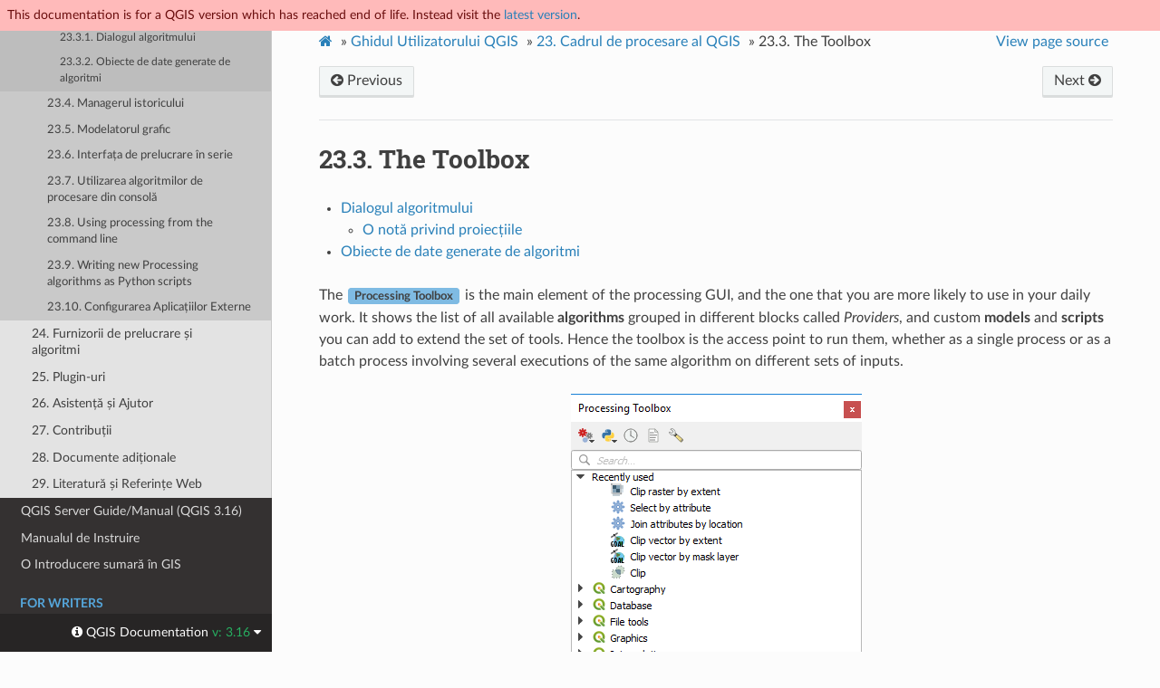

--- FILE ---
content_type: text/html
request_url: https://docs.qgis.org/3.16/ro/docs/user_manual/processing/toolbox.html
body_size: 11685
content:
<!DOCTYPE html>
<html class="writer-html5" lang="ro" >
<head>
  <meta name="robots" content="noindex">
  <meta charset="utf-8" /><meta name="generator" content="Docutils 0.17.1: http://docutils.sourceforge.net/" />

  <meta name="viewport" content="width=device-width, initial-scale=1.0" />
  <title>23.3. The Toolbox &mdash; QGIS Documentation  documentație</title>
      <link rel="stylesheet" href="../../../_static/pygments.css" type="text/css" />
      <link rel="stylesheet" href="../../../_static/css/qgis_docs.css" type="text/css" />
      <link rel="stylesheet" href="../../../_static/css/qgis_topbar.css" type="text/css" />
    <link rel="shortcut icon" href="../../../_static/qgis_logo.ico"/>
    <link rel="canonical" href="https://docs.qgis.org/latest/en/docs/user_manual/processing/toolbox.html"/>
  <!--[if lt IE 9]>
    <script src="../../../_static/js/html5shiv.min.js"></script>
  <![endif]-->
  
        <script data-url_root="../../../" id="documentation_options" src="../../../_static/documentation_options.js"></script>
        <script src="../../../_static/jquery.js"></script>
        <script src="../../../_static/underscore.js"></script>
        <script src="../../../_static/doctools.js"></script>
        <script src="../../../_static/translations.js"></script>
    <script src="../../../_static/js/theme.js"></script>
    <link rel="index" title="Index" href="../../../genindex.html" />
    <link rel="search" title="Căutare" href="../../../search.html" />
    <link rel="next" title="23.4. Managerul istoricului" href="history.html" />
    <link rel="prev" title="23.2. Configuring the Processing Framework" href="configuration.html" /> 
</head>

<body class="wy-body-for-nav">

  <nav class="release_status_topbar">
    <div class="row outdated">
     This documentation is for a QGIS version which has reached end of life. Instead visit the <a href="https://docs.qgis.org/latest/ro/docs/user_manual/processing/toolbox.html">latest version</a>.
    </div>
  </nav>

   

 
  <div class="wy-grid-for-nav">
    <nav data-toggle="wy-nav-shift" class="wy-nav-side">
      <div class="wy-side-scroll">
        <div class="wy-side-nav-search" >
   
            <a href="../../index.html" class="icon icon-home"> QGIS Documentation
            <img src="../../../_static/logo.png" class="logo" alt="Logo"/>
          </a>
              <div class="version">
                3.16
              </div>
<div role="search">
  <form id="rtd-search-form" class="wy-form" action="../../../search.html" method="get">
    <input type="text" name="q" placeholder="Search docs" />
    <input type="hidden" name="check_keywords" value="yes" />
    <input type="hidden" name="area" value="default" />
  </form>
</div>
   <a href= "../../../genindex.html">Index</a>
 
        </div><div class="wy-menu wy-menu-vertical" data-spy="affix" role="navigation" aria-label="Navigation menu">
              <p class="caption" role="heading"><span class="caption-text">For Users</span></p>
<ul class="current">
<li class="toctree-l1 current"><a class="reference internal" href="../index.html">QGIS Desktop User Guide/Manual (QGIS 3.16)</a><ul class="current">
<li class="toctree-l2"><a class="reference internal" href="../preamble/preamble.html">1. Preambul</a></li>
<li class="toctree-l2"><a class="reference internal" href="../preamble/foreword.html">2. Cuvânt înainte</a></li>
<li class="toctree-l2"><a class="reference internal" href="../preamble/conventions.html">3. Convenții</a></li>
<li class="toctree-l2"><a class="reference internal" href="../preamble/features.html">4. Funcțiuni</a></li>
<li class="toctree-l2"><a class="reference internal" href="../introduction/getting_started.html">5. Noțiuni de bază</a></li>
<li class="toctree-l2"><a class="reference internal" href="../introduction/project_files.html">6. Working with Project Files</a></li>
<li class="toctree-l2"><a class="reference internal" href="../introduction/qgis_gui.html">7. QGIS GUI</a></li>
<li class="toctree-l2"><a class="reference internal" href="../introduction/browser.html">8. The Browser panel</a></li>
<li class="toctree-l2"><a class="reference internal" href="../introduction/qgis_configuration.html">9. QGIS Configuration</a></li>
<li class="toctree-l2"><a class="reference internal" href="../working_with_projections/working_with_projections.html">10. Lucrul cu Proiecții</a></li>
<li class="toctree-l2"><a class="reference internal" href="../introduction/general_tools.html">11. Instrumente generale</a></li>
<li class="toctree-l2"><a class="reference internal" href="../style_library/index.html">12. The Style Library</a></li>
<li class="toctree-l2"><a class="reference internal" href="../managing_data_source/index.html">13. Gestiunea Surselor de Date</a></li>
<li class="toctree-l2"><a class="reference internal" href="../working_with_vector/index.html">14. Lucrul cu Datele Vectoriale</a></li>
<li class="toctree-l2"><a class="reference internal" href="../working_with_raster/index.html">15. Lucrul cu Datele Raster</a></li>
<li class="toctree-l2"><a class="reference internal" href="../working_with_mesh/mesh_properties.html">16. Working with Mesh Data</a></li>
<li class="toctree-l2"><a class="reference internal" href="../working_with_vector_tiles/vector_tiles_properties.html">17. Working with Vector Tiles</a></li>
<li class="toctree-l2"><a class="reference internal" href="../print_composer/index.html">18. Laying out the maps</a></li>
<li class="toctree-l2"><a class="reference internal" href="../working_with_ogc/ogc_client_support.html">19. Working with OGC / ISO protocols</a></li>
<li class="toctree-l2"><a class="reference internal" href="../working_with_gps/index.html">20. Lucrul cu datele GPS</a></li>
<li class="toctree-l2"><a class="reference internal" href="../auth_system/index.html">21. Sistem de Autentificare</a></li>
<li class="toctree-l2"><a class="reference internal" href="../grass_integration/grass_integration.html">22. Integrarea GRASS GIS</a></li>
<li class="toctree-l2 current"><a class="reference internal" href="index.html">23. Cadrul de procesare al QGIS</a><ul class="current">
<li class="toctree-l3"><a class="reference internal" href="intro.html">23.1. Introducere</a></li>
<li class="toctree-l3"><a class="reference internal" href="configuration.html">23.2. Configuring the Processing Framework</a></li>
<li class="toctree-l3 current"><a class="current reference internal" href="#">23.3. The Toolbox</a><ul>
<li class="toctree-l4"><a class="reference internal" href="#the-algorithm-dialog">23.3.1. Dialogul algoritmului</a></li>
<li class="toctree-l4"><a class="reference internal" href="#data-objects-generated-by-algorithms">23.3.2. Obiecte de date generate de algoritmi</a></li>
</ul>
</li>
<li class="toctree-l3"><a class="reference internal" href="history.html">23.4. Managerul istoricului</a></li>
<li class="toctree-l3"><a class="reference internal" href="modeler.html">23.5. Modelatorul grafic</a></li>
<li class="toctree-l3"><a class="reference internal" href="batch.html">23.6. Interfața de prelucrare în serie</a></li>
<li class="toctree-l3"><a class="reference internal" href="console.html">23.7. Utilizarea algoritmilor de procesare din consolă</a></li>
<li class="toctree-l3"><a class="reference internal" href="standalone.html">23.8. Using processing from the command line</a></li>
<li class="toctree-l3"><a class="reference internal" href="scripts.html">23.9. Writing new Processing algorithms as Python scripts</a></li>
<li class="toctree-l3"><a class="reference internal" href="3rdParty.html">23.10. Configurarea Aplicațiilor Externe</a></li>
</ul>
</li>
<li class="toctree-l2"><a class="reference internal" href="../processing_algs/index.html">24. Furnizorii de prelucrare și algoritmi</a></li>
<li class="toctree-l2"><a class="reference internal" href="../plugins/index.html">25. Plugin-uri</a></li>
<li class="toctree-l2"><a class="reference internal" href="../preamble/help_and_support.html">26. Asistență și Ajutor</a></li>
<li class="toctree-l2"><a class="reference internal" href="../preamble/contributors.html">27. Contribuții</a></li>
<li class="toctree-l2"><a class="reference internal" href="../appendices/index.html">28. Documente adiționale</a></li>
<li class="toctree-l2"><a class="reference internal" href="../literature_web/literature_and_web_references.html">29. Literatură și Referințe Web</a></li>
</ul>
</li>
<li class="toctree-l1"><a class="reference internal" href="../../server_manual/index.html">QGIS Server Guide/Manual (QGIS 3.16)</a></li>
<li class="toctree-l1"><a class="reference internal" href="../../training_manual/index.html">Manualul de Instruire</a></li>
<li class="toctree-l1"><a class="reference internal" href="../../gentle_gis_introduction/index.html">O Introducere sumară în GIS</a></li>
</ul>
<p class="caption" role="heading"><span class="caption-text">For Writers</span></p>
<ul>
<li class="toctree-l1"><a class="reference internal" href="../../documentation_guidelines/index.html">Ghidul Documentației</a></li>
</ul>
<p class="caption" role="heading"><span class="caption-text">For Developers</span></p>
<ul>
<li class="toctree-l1"><a class="reference internal" href="../../pyqgis_developer_cookbook/index.html">PyQGIS Cookbook (QGIS 3.16)</a></li>
<li class="toctree-l1"><a class="reference internal" href="../../developers_guide/index.html">Ghidul Dezvoltatorilor</a></li>
</ul>

        </div>
      </div>
    </nav>

    <section data-toggle="wy-nav-shift" class="wy-nav-content-wrap"><nav class="wy-nav-top" aria-label="Mobile navigation menu" >
          <i data-toggle="wy-nav-top" class="fa fa-bars"></i>
          <a href="../../index.html">QGIS Documentation</a>
      </nav>

      <div class="wy-nav-content">
        <div class="rst-content">
          <div role="navigation" aria-label="Page navigation">
  <ul class="wy-breadcrumbs">
      <li><a href="../../index.html" class="icon icon-home"></a> &raquo;</li>
          <li><a href="../index.html">Ghidul Utilizatorului QGIS</a> &raquo;</li>
          <li><a href="index.html"><span class="section-number">23. </span>Cadrul de procesare al QGIS</a> &raquo;</li>
      <li><span class="section-number">23.3. </span>The Toolbox</li>
      <li class="wy-breadcrumbs-aside">
            <a href="../../../_sources/docs/user_manual/processing/toolbox.rst.txt" rel="nofollow"> View page source</a>
      </li>
  </ul><div class="rst-breadcrumbs-buttons" role="navigation" aria-label="Sequential page navigation">
        <a href="configuration.html" class="btn btn-neutral float-left" title="23.2. Configuring the Processing Framework" accesskey="p"><span class="fa fa-arrow-circle-left" aria-hidden="true"></span> Previous</a>
        <a href="history.html" class="btn btn-neutral float-right" title="23.4. Managerul istoricului" accesskey="n">Next <span class="fa fa-arrow-circle-right" aria-hidden="true"></span></a>
  </div>
  <hr/>
</div>
          <div role="main" class="document" itemscope="itemscope" itemtype="http://schema.org/Article">
           <div itemprop="articleBody">
             
  <section id="the-toolbox">
<span id="processing-toolbox"></span><h1><span class="section-number">23.3. </span>The Toolbox<a class="headerlink" href="#the-toolbox" title="Link permanent la acest titlu"></a></h1>
<div class="contents local topic" id="contents">
<ul class="simple">
<li><p><a class="reference internal" href="#the-algorithm-dialog" id="id10">Dialogul algoritmului</a></p>
<ul>
<li><p><a class="reference internal" href="#a-note-on-projections" id="id11">O notă privind proiecțiile</a></p></li>
</ul>
</li>
<li><p><a class="reference internal" href="#data-objects-generated-by-algorithms" id="id12">Obiecte de date generate de algoritmi</a></p></li>
</ul>
</div>
<p>The <span class="guilabel">Processing Toolbox</span> is the main element of the processing GUI,
and the one that you are more likely to use in your daily work. It shows the
list of all available <strong>algorithms</strong> grouped in different blocks called
<em>Providers</em>, and custom <strong>models</strong> and <strong>scripts</strong> you can add to extend the
set of tools. Hence the toolbox is the access point to run them,
whether as a single process or as a batch process involving several executions
of the same algorithm on different sets of inputs.</p>
<figure class="align-center" id="id1">
<span id="figure-toolbox"></span><img alt="../../../_images/toolbox3.png" src="../../../_images/toolbox3.png" />
<figcaption>
<p><span class="caption-number">Fig. 23.6 </span><span class="caption-text">Bara instrumentelor de procesare</span><a class="headerlink" href="#id1" title="Link permanent la această imagine"></a></p>
</figcaption>
</figure>
<p>Providers can be (de)activated in the <a class="reference internal" href="configuration.html#processing-options"><span class="std std-ref">Processing settings dialog</span></a>.
By default, only providers that do not rely on third-party applications (that is,
those that only require QGIS elements to be run) are active. Algorithms requiring
external applications might need additional configuration. Configuring providers
is explained in a <a class="reference internal" href="3rdParty.html#processing-results"><span class="std std-ref">later chapter</span></a> in this manual.</p>
<p>In the upper part of the toolbox dialog, you will find a set of tools to:</p>
<ul class="simple">
<li><p>work with <a class="reference internal" href="../../../_images/processingModel.png"><img alt="processingModel" src="../../../_images/processingModel.png" style="width: 1.5em;" /></a> <sup>Models</sup>: <span class="guilabel">Create New Model…</span>,
<span class="guilabel">Open Existing Model…</span> and <span class="guilabel">Add Model to Toolbox…</span>;</p></li>
<li><p>work with <a class="reference internal" href="../../../_images/mIconPythonFile.png"><img alt="pythonFile" src="../../../_images/mIconPythonFile.png" style="width: 1.5em;" /></a> <sup>Scripts</sup>: <span class="guilabel">Create New Script…</span>,
<span class="guilabel">Create New Script from Template…</span>, <span class="guilabel">Open Existing
Script…</span> and <span class="guilabel">Add Script to Toolbox…</span>;</p></li>
<li><p>open the <a class="reference internal" href="../../../_images/history.png"><img alt="processingHistory" src="../../../_images/history.png" style="width: 1.5em;" /></a> <sup>History</sup> panel;</p></li>
<li><p>open the <a class="reference internal" href="../../../_images/processingResult.png"><img alt="processingResult" src="../../../_images/processingResult.png" style="width: 1.5em;" /></a> <sup>Results Viewer</sup> panel;</p></li>
<li><p>toggle the toolbox to the <a class="reference internal" href="../working_with_vector/editing_geometry_attributes.html#processing-inplace-edit"><span class="std std-ref">in-place modification mode</span></a>
using the <a class="reference internal" href="../../../_images/mActionProcessSelected.png"><img alt="processSelected" src="../../../_images/mActionProcessSelected.png" style="width: 1.5em;" /></a> <sup>Edit Features In-Place</sup> button: only
the algorithms that are suitable to be executed on the active layer without
outputting a new layer are displayed;</p></li>
<li><p>open the <a class="reference internal" href="../../../_images/mActionOptions.png"><img alt="options" src="../../../_images/mActionOptions.png" style="width: 1em;" /></a> <sup>Options</sup> dialog.</p></li>
</ul>
<p>Below this toolbar is a <a class="reference internal" href="../../../_images/search.png"><img alt="search" src="../../../_images/search.png" style="width: 1.5em;" /></a> <span class="guilabel">Search…</span> box to help you easily find
the tools you need.
You can enter any word or phrase on the text box. Notice that, as you type, the
number of algorithms, models or scripts in the toolbox is reduced to just those
that contain the text you have entered in their names or keywords.</p>
<div class="admonition note">
<p class="admonition-title">Notă</p>
<p>At the top of the list of algorithms are displayed the most recent
used tools; handy if you want to reexecute any.</p>
</div>
<figure class="align-center" id="id2">
<span id="figure-toolbox-search"></span><img alt="../../../_images/toolbox_search.png" src="../../../_images/toolbox_search.png" />
<figcaption>
<p><span class="caption-number">Fig. 23.7 </span><span class="caption-text">Processing Toolbox showing search results</span><a class="headerlink" href="#id2" title="Link permanent la această imagine"></a></p>
</figcaption>
</figure>
<p>To execute a tool, just double-click on its name in the toolbox.</p>
<section id="the-algorithm-dialog">
<h2><a class="toc-backref" href="#id10"><span class="section-number">23.3.1. </span>Dialogul algoritmului</a><a class="headerlink" href="#the-algorithm-dialog" title="Link permanent la acest titlu"></a></h2>
<p>Once you double-click on the name of the algorithm that you want to execute, a
dialog similar to that in the <a class="reference internal" href="#figure-parameters-dialog"><span class="std std-numref">Fig. 23.8</span></a> below is shown
(in this case, the dialog corresponds to the <code class="docutils literal notranslate"><span class="pre">Centroids</span></code> algorithm).</p>
<figure class="align-center" id="id3">
<span id="figure-parameters-dialog"></span><img alt="../../../_images/parameters_dialog.png" src="../../../_images/parameters_dialog.png" />
<figcaption>
<p><span class="caption-number">Fig. 23.8 </span><span class="caption-text">Algorithm Dialog - Parameters</span><a class="headerlink" href="#id3" title="Link permanent la această imagine"></a></p>
</figcaption>
</figure>
<p>The dialog shows two tabs (<span class="guilabel">Parameters</span> and <span class="guilabel">Log</span>)
on the left part, the algorithm description on the right, and a set of
buttons at the bottom.</p>
<p>The <span class="guilabel">Parameters</span> tab is used to set the input values that the algorithm needs to be
executed. It shows a list of input values and configuration parameters to
be set. It of course has a different content, depending on the requirements of
the algorithm to be executed, and is created automatically based on those
requirements.</p>
<p>Deși numărul și tipul de parametri depind de caracteristicile algoritmului, structura este similară pentru toate. Parametrii din tabel pot avea unul din tipurile de mai jos.</p>
<ul>
<li><p>A <strong>raster layer</strong>, to select from a list of all such layers available
(currently opened) in QGIS. The selector contains as well a button on its
right-hand side, to let you select filenames that represent layers currently
not loaded in QGIS.</p></li>
<li><p>A <strong>vector layer</strong>, to select from a list of all vector layers available in
QGIS. Layers not loaded in QGIS can be selected as well, as in the case of raster
layers, but only if the algorithm does not require a table field selected from
the attributes table of the layer. In that case, only opened layers can be
selected, since they need to be open so as to retrieve the list of field names
available.</p>
<p>You will see an iterator button by each vector layer selector, as shown in the
figure below.</p>
<figure class="align-center" id="id4">
<span id="figure-vector-iterator"></span><img alt="../../../_images/vector_iterator.png" src="../../../_images/vector_iterator.png" />
<figcaption>
<p><span class="caption-number">Fig. 23.9 </span><span class="caption-text">Butonul de iterare vectorială</span><a class="headerlink" href="#id4" title="Link permanent la această imagine"></a></p>
</figcaption>
</figure>
<p>În cazul în care algoritmul conține mai mulți, se va putea alege doar unul. Dacă este apăsat butonul corespunzător unei intrări vectoriale, algoritmul va fi executat iterativ pentru fiecare dintre entitățile sale, în loc de o singură dată pentru întregul strat, generându-se un număr de rezultate identic cu numărul de execuții ale algoritmului. Acest lucru permite automatizarea procesului, atunci când toate entitățile dintr-un strat trebuie să fie procesate separat.</p>
</li>
</ul>
<div class="admonition note">
<p class="admonition-title">Notă</p>
<p>By default, the parameters dialog will show a description of the CRS of each layer along with
its name. If you do not want to see this additional information, you can
disable this functionality in the Processing Settings dialog, unchecking the
<span class="menuselection">General ► Show layer CRS definition in selection boxes</span> option.</p>
</div>
<ul class="simple">
<li><p>A <strong>table</strong>, to select from a list of all available in QGIS. Non-spatial
tables are loaded into QGIS like vector layers, and in fact they are treated as
such by the program. Currently, the list of available tables that you will see
when executing an algorithm that needs one of them is restricted to
tables coming from files in dBase (<code class="file docutils literal notranslate"><span class="pre">.dbf</span></code>) or Comma-Separated Values
(<code class="file docutils literal notranslate"><span class="pre">.csv</span></code>) formats.</p></li>
<li><p>An <strong>option</strong>, to choose from a selection list of possible options.</p></li>
<li><p>A <strong>numerical value</strong>, to be introduced in a spin box. In some contexts (when
the parameter applies at the feature level and not at the layer’s), you will
find a <a class="reference internal" href="../../../_images/mIconDataDefine.png"><img alt="dataDefined" src="../../../_images/mIconDataDefine.png" style="width: 1.5em;" /></a> <sup>Data-defined override</sup> button by its side, allowing
you to open the <a class="reference internal" href="../working_with_vector/expression.html#vector-expressions"><span class="std std-ref">expression builder</span></a> and enter a
mathematical expression to generate variable values for the parameter. Some useful
variables related to data loaded into QGIS can be added to your expression, so
you can select a value derived from any of these variables, such as the cell size
of a layer or the northernmost coordinate of another one.</p></li>
</ul>
<figure class="align-center" id="id5">
<span id="figure-number-selector"></span><img alt="../../../_images/number_selector.png" src="../../../_images/number_selector.png" />
<figcaption>
<p><span class="caption-number">Fig. 23.10 </span><span class="caption-text">Intrare bazată pe o expresie</span><a class="headerlink" href="#id5" title="Link permanent la această imagine"></a></p>
</figcaption>
</figure>
<ul>
<li><p>A <strong>range</strong>, with min and max values to be introduced in two text boxes.</p></li>
<li><p>A <strong>text string</strong>, to be introduced in a text box.</p></li>
<li><p>A <strong>field</strong>, to choose from the attributes table of a vector layer or a single
table selected in another parameter.</p></li>
<li><p>A <strong>coordinate reference system</strong>. You can select it among the recently used
ones from the drop-down list or from the <a class="reference internal" href="../working_with_projections/working_with_projections.html#crs-selector"><span class="std std-ref">CRS selection</span></a>
dialog that appears when you click on the button on the right-hand side.</p></li>
<li><p>An <strong>extent</strong>, a text box defining a rectangle through its corners coordinate
in the format <code class="docutils literal notranslate"><span class="pre">xmin,</span> <span class="pre">xmax,</span> <span class="pre">ymin,</span> <span class="pre">ymax</span></code>. Clicking on the button on the
right-hand side of the value selector, a pop-up menu will appear,
giving you options to:</p>
<ul class="simple">
<li><p><span class="guilabel">Calculate from layer</span>: fills the text box with the coordinates
of the bounding box of a layer to select among the loaded ones</p></li>
<li><p><span class="guilabel">Use map canvas extent</span></p></li>
<li><p><span class="guilabel">Draw on canvas</span>: the parameters window will hide itself, so you
can click and drag onto the canvas. Once you have defined the extent
rectangle, the dialog will reappear, containing the values in the extent text
box.</p></li>
</ul>
<figure class="align-center" id="id6">
<span id="figure-extent"></span><img alt="../../../_images/extent.png" src="../../../_images/extent.png" />
<figcaption>
<p><span class="caption-number">Fig. 23.11 </span><span class="caption-text">Selectorul Extinderii</span><a class="headerlink" href="#id6" title="Link permanent la această imagine"></a></p>
</figcaption>
</figure>
</li>
<li><p>A <strong>list of elements</strong> (whether raster or vector layers, tables, fields) to
select from. Click on the <span class="guilabel">…</span> button at the left of the option to
see a dialog like the following one. Multiple selection is allowed and when
the dialog is closed, number of selected items is displayed in the parameter
text box widget.</p>
<figure class="align-center" id="id7">
<span id="figure-multiple-selection"></span><img alt="../../../_images/multiple_selection.png" src="../../../_images/multiple_selection.png" />
<figcaption>
<p><span class="caption-number">Fig. 23.12 </span><span class="caption-text">Selecție Multiplă</span><a class="headerlink" href="#id7" title="Link permanent la această imagine"></a></p>
</figcaption>
</figure>
</li>
<li><p>A <strong>small table</strong> to be edited by the user. These are used to define
parameters like lookup tables or convolution kernels, among others.</p>
<p>Faceți clic pe butonul din partea dreapta pentru a vedea tabelul și pentru a-i edita valorile.</p>
<figure class="align-center" id="id8">
<span id="figure-fixed-table"></span><img alt="../../../_images/fixed_table.png" src="../../../_images/fixed_table.png" />
<figcaption>
<p><span class="caption-number">Fig. 23.13 </span><span class="caption-text">Tabelă Reparată</span><a class="headerlink" href="#id8" title="Link permanent la această imagine"></a></p>
</figcaption>
</figure>
<p>În funcție de algoritm, numărul de rânduri poate fi modificat sau nu, cu ajutorul butoanelor din pe partea dreaptă a ferestrei.</p>
</li>
</ul>
<div class="admonition note" id="reference-layer-param">
<p class="admonition-title">Notă</p>
<p>Some algorithms require many parameters to run, e.g. in the
<a class="reference internal" href="../processing_algs/qgis/rasteranalysis.html#qgisrastercalculator"><span class="std std-ref">Raster calculator</span></a> you have to specify manually the cell size, the
extent and the CRS. You can avoid to choose all the parameters manually when
the algorithm has the <code class="docutils literal notranslate"><span class="pre">Reference</span> <span class="pre">layers</span></code> parameter. With this parameter you
can choose the reference layer and all its properties (cell size, extent, CRS)
will be used.</p>
</div>
<p>Along with the <span class="guilabel">Parameters</span> tab, there is another tab named
<span class="guilabel">Log</span> (see <a class="reference internal" href="#figure-alg-dialog-log"><span class="std std-numref">Fig. 23.14</span></a> below).
Information provided by the algorithm during its execution is written
in this tab, and allow you to track the execution and be aware and have
more details about the algorithm as it runs.
Information on algorithm execution is also output in the
<span class="menuselection">View ► Panels ► Log Messages Panel</span>.</p>
<p>Notice that not all algorithms write information to the <span class="guilabel">Log</span> tab,
and many of them might run silently without
producing any output other than the final files.
Check the <span class="guilabel">Log Messages Panel</span> in that case.</p>
<figure class="align-center" id="id9">
<span id="figure-alg-dialog-log"></span><img alt="../../../_images/algdialoglog.png" src="../../../_images/algdialoglog.png" />
<figcaption>
<p><span class="caption-number">Fig. 23.14 </span><span class="caption-text">Algorithm Dialog - Log</span><a class="headerlink" href="#id9" title="Link permanent la această imagine"></a></p>
</figcaption>
</figure>
<p>At the bottom of the <span class="guilabel">Log</span> tab you will find buttons to
<a class="reference internal" href="../../../_images/mActionFileSave.png"><img alt="fileSave" src="../../../_images/mActionFileSave.png" style="width: 1.5em;" /></a> <span class="guilabel">Save Log to File</span>, <a class="reference internal" href="../../../_images/mActionEditCopy.png"><img alt="editCopy" src="../../../_images/mActionEditCopy.png" style="width: 1.5em;" /></a> <span class="guilabel">Copy
Log to Clipboard</span> and <a class="reference internal" href="../../../_images/iconClearConsole.png"><img alt="clearConsole" src="../../../_images/iconClearConsole.png" style="width: 1.5em;" /></a> <span class="guilabel">Clear Log</span>.
These are particularly handy when you have checked the
<span class="guilabel">Keep dialog open after running algorithm</span> in the
<span class="guilabel">General</span> part of the Processing options.</p>
<p>On the right hand side of the dialog you will find a short description of the
algorithm, which will help you understand its purpose and its basic ideas.
If such a description is not available, the description panel will not be shown.</p>
<p>For a more detailed help file, which might include description of every
parameter it uses, or examples, you will find a <span class="guilabel">Help</span> button at the
bottom of the dialog bringing you to the <a class="reference internal" href="../processing_algs/index.html#processing-algs"><span class="std std-ref">Processing algorithms
documentation</span></a> or to the provider documentation (for
some third-party providers).</p>
<p>The <span class="guilabel">Run as batch process</span> button triggers the <a class="reference internal" href="batch.html#processing-batch"><span class="std std-ref">batch processing
mode</span></a> allowing to configure and run multiple instances of
the algorithm with a variety of parameters.</p>
<section id="a-note-on-projections">
<h3><a class="toc-backref" href="#id11"><span class="section-number">23.3.1.1. </span>O notă privind proiecțiile</a><a class="headerlink" href="#a-note-on-projections" title="Link permanent la acest titlu"></a></h3>
<p>Processing algorithm execution are always performed in the input layer
coordinate reference system (CRS). Due to QGIS’s on-the-fly reprojecting
capabilities, although two layers might seem to overlap and match, that
might not be true if their original coordinates are used without reprojecting
them onto a common coordinate system.
Whenever you use more than one layer as input to a <a class="reference internal" href="../processing_algs/qgis/index.html#qgis-algorithms"><span class="std std-ref">QGIS native algorithm</span></a>, whether vector or raster, the layers will all be
reprojected to match the coordinate reference system of the first input layer.</p>
<p>This is however less true for most of the external applications whose algorithms
are exposed through the processing framework as they assume that all of the
layers are already in a common coordinate system and ready to be analyzed.</p>
<p>By default, the parameters dialog will show a description of the CRS of each layer along with
its name, making it easy to select layers that share the same CRS to be used as
input layers. If you do not want to see this additional information, you can
disable this functionality in the Processing settings dialog, unchecking the
<span class="guilabel">Show layer CRS definition in selection boxes</span> option.</p>
<p>If you try to execute an algorithm using as input two or more layers with
unmatching CRSs, a warning dialog will be shown. This occurs thanks to the
<span class="guilabel">Warn before executing if layer CRS’s do not match</span> option.</p>
<p>Puteți încă să executați algoritmul, dar fiți conștienți de faptul că, în cele mai multe cazuri se vor produce rezultate greșite, cum ar fi straturile goale datorate straturilor de intrare care nu se suprapun.</p>
<div class="admonition tip">
<p class="admonition-title">Sfat</p>
<p><strong>Use Processing algorithms to do intermediate reprojection</strong></p>
<p>When an algorithm can not successfully perform on multiple input layers
due to unmatching CRSs, use QGIS internal algorithm such as
<a class="reference internal" href="../processing_algs/qgis/vectorgeneral.html#qgisreprojectlayer"><span class="std std-ref">Reproject layer</span></a> to perform layers» reprojection to the same CRS
before executing the algorithm using these outputs.</p>
</div>
</section>
</section>
<section id="data-objects-generated-by-algorithms">
<h2><a class="toc-backref" href="#id12"><span class="section-number">23.3.2. </span>Obiecte de date generate de algoritmi</a><a class="headerlink" href="#data-objects-generated-by-algorithms" title="Link permanent la acest titlu"></a></h2>
<p>Obiectele de date generate de un algoritm pot fi oricare din următoarele tipuri:</p>
<ul class="simple">
<li><p>Un strat raster</p></li>
<li><p>Un strat vectorial</p></li>
<li><p>O tabelă</p></li>
<li><p>Un fișier HTML (folosit pentru ieșiri de text și grafice)</p></li>
</ul>
<p>These are all saved to disk, and the parameters
table will contain a text box corresponding to each one of these outputs, where
you can type the output channel to use for saving it. An output channel contains
the information needed to save the resulting object somewhere. In the most usual
case, you will save it to a file, but in the case of vector layers, and when they
are generated by native algorithms (algorithms not using external applications)
you can also save to a PostGIS, GeoPackage or SpatiaLite database, or a memory layer.</p>
<p>To select an output channel, just click on the button on the right side of the
text box, and you will see a small context menu with the available options.</p>
<p>In the most usual case, you will select saving to a file. If you select that option,
you will be prompted with a save file dialog, where you can select the desired
file path. Supported file extensions are shown in the file format selector of the
dialog, depending on the kind of output and the algorithm.</p>
<p>The format of the output is defined by the filename extension. The supported
formats depend on what is supported by the algorithm itself. To select a format,
just select the corresponding file extension (or add it, if you are directly typing
the file path instead). If the extension of the file path you entered does not
match any of the supported formats, a default extension will be
appended to the file path, and the file format corresponding to that extension will
be used to save the layer or table. Default extensions are <code class="file docutils literal notranslate"><span class="pre">.dbf</span></code> for
tables, <code class="file docutils literal notranslate"><span class="pre">.tif</span></code> for raster layers and <code class="file docutils literal notranslate"><span class="pre">.gpkg</span></code> for vector layers. These
can be modified in the setting dialog, selecting any other of the formats supported
by QGIS.</p>
<p>If you do not enter any filename in the output text box (or select the corresponding
option in the context menu), the result will be saved as a <a class="reference internal" href="../managing_data_source/create_layers.html#vector-new-scratch-layer"><span class="std std-ref">temporary file</span></a>
in the corresponding default file format, and it will be deleted once you exit
QGIS (take care with that, in case you save your project and it contains temporary
layers).</p>
<p>You can set a default folder for output data objects. Go to the settings
dialog (you can open it from the <span class="menuselection">Settings ► Options ► Processing</span>
menu), and in the
<span class="guilabel">General</span> group, you will find a parameter named <span class="guilabel">Output folder</span>.
This output folder is used as the default path in case you type just a filename
with no path (i.e., <code class="file docutils literal notranslate"><span class="pre">myfile.shp</span></code>) when executing an algorithm.</p>
<p>When running an algorithm that uses a vector layer in iterative mode, the entered
file path is used as the base path for all generated files, which are named using
the base name and appending a number representing the index of the iteration.
The file extension (and format) is used for all such generated files.</p>
<p>Apart from raster layers and tables, algorithms also generate graphics and text
as HTML files. These results are shown at the end of the algorithm execution in
a new dialog. This dialog will keep the results produced by any algorithm during the
current session, and can be shown at any time by selecting
<span class="menuselection">Processing ► Results Viewer</span> from the QGIS main menu.</p>
<p>Some external applications might have files (with no particular extension
restrictions) as output, but they do not belong to any of the categories above.
Those output files will not be processed by QGIS (opened or included into the
current QGIS project), since most of the time they correspond to file formats or
elements not supported by QGIS. This is, for instance, the case with LAS files
used for LiDAR data. The files get created, but you won’t see anything new in
your QGIS working session.</p>
<p>Pentru toate celelalte tipuri de rezultate, veți găsi o casetă de selectare, pe care o puteți folosi pentru a indica algoritmului dacă să încarce fișierul după ce este generat de către algoritm, sau nu. În mod implicit, toate fișierele vor fi deschise.</p>
<p>Optional outputs are not supported. That is, all outputs are created. However, you
can uncheck the corresponding checkbox if you are not interested in a given
output, which essentially makes it behave like an optional output (in other words, the
layer is created anyway, but if you leave the text box empty, it will be saved
to a temporary file and deleted once you exit QGIS).</p>
</section>
</section>


           </div>
          </div>
          <footer><div class="rst-footer-buttons" role="navigation" aria-label="Footer">
        <a href="configuration.html" class="btn btn-neutral float-left" title="23.2. Configuring the Processing Framework" accesskey="p" rel="prev"><span class="fa fa-arrow-circle-left" aria-hidden="true"></span> Previous</a>
        <a href="history.html" class="btn btn-neutral float-right" title="23.4. Managerul istoricului" accesskey="n" rel="next">Next <span class="fa fa-arrow-circle-right" aria-hidden="true"></span></a>
    </div>

  <hr/>

  <div role="contentinfo">
    <p>&#169; Copyright 2002-now, QGIS project.
      <span class="lastupdated">Ultima actualizare la apr. 02, 2022 16:03.
      </span></p>
  </div>

  Built with <a href="https://www.sphinx-doc.org/">Sphinx</a> using a
    <a href="https://github.com/readthedocs/sphinx_rtd_theme">theme</a>
    provided by <a href="https://readthedocs.org">Read the Docs</a>.
   

</footer>
        </div>
      </div>
    </section>
  </div>
  <!-- Transifex follows a particular logic to build target pages
example of expected format: .../locale-en-lc-messages-docs-gentle-gis-introduction-data-capture-po--release-3-16 
for the page ...3.16/docs/gentle_gis_introduction/data_capture.html in release_3.16 branch-->
<!--Make sure that mismatching languages codes are converted-->


  <div class="rst-versions" data-toggle="rst-versions" role="note" aria-label="versions">
    <span class="rst-current-version" data-toggle="rst-current-version">
      <span class="fa fa-info-circle"> QGIS Documentation </span>
      v: 3.16
      <span class="fa fa-caret-down"></span>
    </span>

    <div class="rst-other-versions">
      <dl>
        <dt>Languages</dt>
        
          <dd><a href="https://docs.qgis.org/3.16/en/docs/user_manual/processing/toolbox.html">en</a></dd>
        
          <dd><a href="https://docs.qgis.org/3.16/bg/docs/user_manual/processing/toolbox.html">bg</a></dd>
        
          <dd><a href="https://docs.qgis.org/3.16/cs/docs/user_manual/processing/toolbox.html">cs</a></dd>
        
          <dd><a href="https://docs.qgis.org/3.16/de/docs/user_manual/processing/toolbox.html">de</a></dd>
        
          <dd><a href="https://docs.qgis.org/3.16/es/docs/user_manual/processing/toolbox.html">es</a></dd>
        
          <dd><a href="https://docs.qgis.org/3.16/fi/docs/user_manual/processing/toolbox.html">fi</a></dd>
        
          <dd><a href="https://docs.qgis.org/3.16/fr/docs/user_manual/processing/toolbox.html">fr</a></dd>
        
          <dd><a href="https://docs.qgis.org/3.16/hu/docs/user_manual/processing/toolbox.html">hu</a></dd>
        
          <dd><a href="https://docs.qgis.org/3.16/id/docs/user_manual/processing/toolbox.html">id</a></dd>
        
          <dd><a href="https://docs.qgis.org/3.16/it/docs/user_manual/processing/toolbox.html">it</a></dd>
        
          <dd><a href="https://docs.qgis.org/3.16/ja/docs/user_manual/processing/toolbox.html">ja</a></dd>
        
          <dd><a href="https://docs.qgis.org/3.16/ko/docs/user_manual/processing/toolbox.html">ko</a></dd>
        
          <dd><a href="https://docs.qgis.org/3.16/nl/docs/user_manual/processing/toolbox.html">nl</a></dd>
        
          <dd><a href="https://docs.qgis.org/3.16/pt_BR/docs/user_manual/processing/toolbox.html">pt_BR</a></dd>
        
          <dd><a href="https://docs.qgis.org/3.16/pt_PT/docs/user_manual/processing/toolbox.html">pt_PT</a></dd>
        
          <dd><a href="https://docs.qgis.org/3.16/ro/docs/user_manual/processing/toolbox.html">ro</a></dd>
        
          <dd><a href="https://docs.qgis.org/3.16/ru/docs/user_manual/processing/toolbox.html">ru</a></dd>
        
          <dd><a href="https://docs.qgis.org/3.16/tr/docs/user_manual/processing/toolbox.html">tr</a></dd>
        
          <dd><a href="https://docs.qgis.org/3.16/zh_Hant/docs/user_manual/processing/toolbox.html">zh_Hant</a></dd>
        
          <dd><a href="https://docs.qgis.org/3.16/zh_Hans/docs/user_manual/processing/toolbox.html">zh_Hans</a></dd>
        
      </dl>

      <dl>
        <dt>Versions</dt>
        
          <dd><a href="https://docs.qgis.org/testing/ro/docs/user_manual/processing/toolbox.html">testing</a></dd>
        
          <dd><a href="https://docs.qgis.org/latest/ro/docs/user_manual/processing/toolbox.html">latest</a></dd>
        
          <dd><a href="https://docs.qgis.org/3.22/ro/docs/user_manual/processing/toolbox.html">3.22</a></dd>
        
          <dd><a href="https://docs.qgis.org/3.16/ro/docs/user_manual/processing/toolbox.html">3.16</a></dd>
        
          <dd><a href="https://docs.qgis.org/3.10/ro/docs/user_manual/processing/toolbox.html">3.10</a></dd>
        
          <dd><a href="https://docs.qgis.org/3.4/ro/docs/user_manual/processing/toolbox.html">3.4</a></dd>
        
          <dd><a href="https://docs.qgis.org/2.18/ro/docs/user_manual/processing/toolbox.html">2.18</a></dd>
        
          <dd><a href="https://docs.qgis.org/2.14/ro/docs/user_manual/processing/toolbox.html">2.14</a></dd>
        
          <dd><a href="https://docs.qgis.org/2.8/ro/docs/user_manual/processing/toolbox.html">2.8</a></dd>
        
          <dd><a href="https://docs.qgis.org/2.6/ro/docs/user_manual/processing/toolbox.html">2.6</a></dd>
        
          <dd><a href="https://docs.qgis.org/2.2/ro/docs/user_manual/processing/toolbox.html">2.2</a></dd>
        
          <dd><a href="https://docs.qgis.org/2.0/ro/docs/user_manual/processing/toolbox.html">2.0</a></dd>
        
          <dd><a href="https://docs.qgis.org/1.8/ro/docs/user_manual/processing/toolbox.html">1.8</a></dd>
        
      </dl>

       
       <dl>
        <dt>Downloads</dt>
        
          <dd><a href="https://docs.qgis.org/3.16/pdf">PDF</a></dd>
        
          <dd><a href="https://docs.qgis.org/3.16/zip">HTML</a></dd>
        
      </dl>
      

      
      

      <dl>
        <dt>On QGIS Project</dt>
          <dd>
            <a href="https://qgis.org/ro" target="_blank" rel="noopener noreferrer">Home</a>
          </dd>
          <dd>
            <a href="https://qgis.org/api/3.16" target="_blank" rel="noopener noreferrer">C++ API</a>
          </dd>
          <dd>
            <a href="https://qgis.org/pyqgis/3.16" target="_blank" rel="noopener noreferrer">PyQGIS API</a>
          </dd>
          <dd>
            <a href="https://github.com/qgis/QGIS/tree/release-3_16" target="_blank" rel="noopener noreferrer">Source</a>
          </dd>
      </dl>

    </div>
  </div><script>
      jQuery(function () {
          SphinxRtdTheme.Navigation.enable(true);
      });
  </script> 

<script defer src="https://static.cloudflareinsights.com/beacon.min.js/vcd15cbe7772f49c399c6a5babf22c1241717689176015" integrity="sha512-ZpsOmlRQV6y907TI0dKBHq9Md29nnaEIPlkf84rnaERnq6zvWvPUqr2ft8M1aS28oN72PdrCzSjY4U6VaAw1EQ==" data-cf-beacon='{"version":"2024.11.0","token":"ac8be2df3ab74d3aaa486243ef005a36","r":1,"server_timing":{"name":{"cfCacheStatus":true,"cfEdge":true,"cfExtPri":true,"cfL4":true,"cfOrigin":true,"cfSpeedBrain":true},"location_startswith":null}}' crossorigin="anonymous"></script>
</body>
</html>